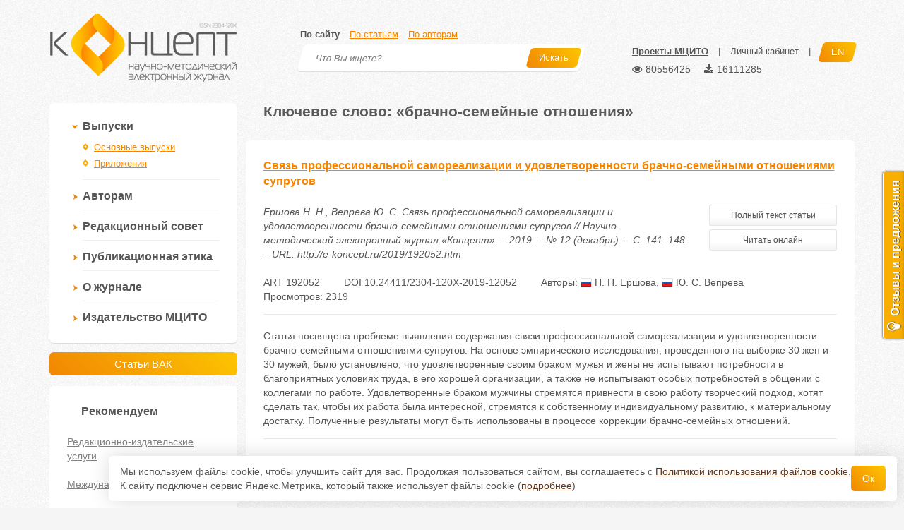

--- FILE ---
content_type: text/html; charset=UTF-8
request_url: https://e-koncept.ru/tag/%D0%B1%D1%80%D0%B0%D1%87%D0%BD%D0%BE-%D1%81%D0%B5%D0%BC%D0%B5%D0%B9%D0%BD%D1%8B%D0%B5+%D0%BE%D1%82%D0%BD%D0%BE%D1%88%D0%B5%D0%BD%D0%B8%D1%8F
body_size: 6117
content:






<!DOCTYPE html>
<html>

<head>
    <meta http-equiv="Content-Type" content="text/html; charset=utf-8" />
    <meta http-equiv="Content-Language" content="ru" />
    <meta name="apple-mobile-web-app-capable" content="yes">
    <meta name="viewport" content="width=device-width, initial-scale=1">
    <link rel="shortcut icon" href="/favicon.ico" type="image/x-icon" />
    <meta property="og:url" content="https://e-koncept.ru/tag/%D0%B1%D1%80%D0%B0%D1%87%D0%BD%D0%BE-%D1%81%D0%B5%D0%BC%D0%B5%D0%B9%D0%BD%D1%8B%D0%B5+%D0%BE%D1%82%D0%BD%D0%BE%D1%88%D0%B5%D0%BD%D0%B8%D1%8F">
    <meta property="og:title" content="Ключевое слово: «брачно-семейные отношения»">
    <meta property="og:image" content="https://e-koncept.ru/images/og.jpg">
    <meta property="og:image:width"  content="1200">
    <meta property="og:image:height" content="630">
    <meta name="csrf-param" content="_csrf">
<meta name="csrf-token" content="-oXj5N-5BWWl74-YezMrOM81nzH2ZKiVenHMpXZ5Lf-i97uvru1iKvSWwagyC0MJqwOtbpBc4-I1Lpv1NzhpsA==">

    <title>Ключевое слово: «брачно-семейные отношения»</title>
    <link href="/assets/62b12a3efb0d3a1a6c12e28c54475af5.css" rel="stylesheet">
<script src="//ajax.googleapis.com/ajax/libs/jquery/1.8.3/jquery.min.js"></script>
<script src="/assets/87c44b85282fec778b7d1470cdb6c3d5.js"></script>
    <link href="/fonts/font-awesome/css/font-awesome.min.css" rel="stylesheet">
    <link rel="stylesheet" href="/css/cookie.css">
    <script src="/js/cookie.js"></script>
    <!--[if lt IE 9]>
            <script src="/js/html5shiv.min.js"></script>
            <script src="/js/respond.min.js"></script>
        <![endif]-->
    <!-- Yandex.RTB -->
    <script>
        window.yaContextCb = window.yaContextCb || []
    </script>
    <script src="https://yandex.ru/ads/system/context.js" async></script>
</head>

<body>
    
    <header>
        <div class="container">
            <a href="/" id="logo" style="position: relative;">
                <img src="/images/logo.png" width="265" height="96" alt="Концепт">
                            </a>
            <div id="search-box">
                <div class="search-types">
                    <a href="#search-site" class="active">По сайту</a>
                    <a href="#search-articles">По статьям</a>
                    <a href="#search-authors">По авторам</a>
                </div>
                <div class="panel panel-default search-panel">
                    <div id="search-site">
                        <form action="/search" method="get">
                            <input name="searchid" value="2109726" type="hidden">
                            <input name="web" value="0" type="hidden">

                            <input type="text" name="text" placeholder="Что Вы ищете?">
                            <button class="btn btn-koncept btn-skew"><span>Искать <i
                                        class="icon-search"></i></span></button>
                        </form>
                    </div>
                    <div id="search-articles">
                        <form action="/search/articles" method="get">
                            <input type="text" name="q" placeholder="Что Вы ищете?">
                            <button class="btn btn-koncept btn-skew"><span>Искать <i
                                        class="icon-search"></i></span></button>
                        </form>
                    </div>
                    <div id="search-authors">
                        <form action="/authors" method="get">
                            <input type="text" name="q" placeholder="Кого Вы ищете?">
                            <button class="btn btn-koncept btn-skew"><span>Искать <i
                                        class="icon-search"></i></span></button>
                        </form>
                    </div>
                </div>
            </div>
            <div id="header-menu">
                                <a data-toggle="modal" href="/site/bar" data-target="#bar"
                    style="font-weight:bold;text-decoration:underline;">Проекты МЦИТО</a> <span class="br">|</span>
                <a href="/lk">Личный кабинет</a> <span class="br">|</span>

                <a href="/en" class="btn btn-koncept btn-skew lang-button"><span>EN</span></a>
                
                <div class="statistics" style="font-size: 14px; cursor: default;">
    <span class="statistics__item" title="Просмотров" style="margin-right: 15px;">
        <i class="fa fa-eye" aria-hidden="true" style="margin-right: 5px;"></i>80556425
    </span>
    <span class="statistics__item" title="Скачиваний">
        <i aria-hidden="true" class="fa fa-download" style="margin-right: 5px;"></i>16111285
    </span>
</div>
            </div>
        </div>
    </header>

    <main class="container">
        
            <div id="sidebar" class="col-xs-12 col-sm-12 col-md-4 col-lg-3">
                
    
    <div class="panel panel-default">
    <div class="panel-body">

        
        <ul class="menu" id="main-menu">
            <li class="active">
                <a>Выпуски</a>
                <ul>
                    <li ><a href="/issue">Основные выпуски</a></li>
                                        <li ><a href="/spec-ext">Приложения</a></li>
                                    </ul>
            </li>
            <li >
                <a>Авторам</a>
                <ul>
                    <li ><a href="/kak-podat-statyu.html">Правила публикации статей</a></li>
                    <li ><a href="/pravila-oformleniya-statey.html">Технические требования</a></li>
                    <li ><a href="/oplata.html">Оплата</a></li>
                    <li ><a href="/litsenzionnyiy-dogovor.html">Лицензионный договор</a></li>
                    <li ><a href="/grafik.html">График публикаций</a></li>
                                    </ul>
            </li>
            <li><a href="/redaktsionnyiy-sovet-jurnala.html">Редакционный совет</a></li>
            <li><a href="/publikatsionnaya-etika-jurnala.html">Публикационная этика</a></li>
                        <li >
                <a>О журнале</a>
                <ul>
                    <li ><a href="/o-jurnale.html">Общая информация</a></li>
                    <li ><a href="/authors">Список авторов</a></li>
                    <li ><a href="/kontaktyi.html">Контакты</a></li>
                </ul>
            </li>

            <li>
                <a href="https://mcito.ru/publishing" target="_blank">Издательство МЦИТО</a>
            </li>

                    </ul>
    </div>
</div>

<a style="width: 100%;margin-bottom: 15px;" href="/specialty/13" class="btn btn-koncept btn-lg">Статьи ВАК</a>


    <script type="text/javascript">

        var $main_menu = $('#main-menu');

        $main_menu_active_category = $main_menu.find('> li.active');

        if ($main_menu_active_category.length)
        {
            $main_menu_active_category.find('> ul').show();
        }
        else
        {
            $main_menu_active_item = $main_menu.find('> li > ul li.active a');
            $main_menu_active_item.parents('li:last').addClass('active');
            $main_menu_active_item.parents('ul:first').show();
        }

        $main_menu.find('> li a').click(function(){

            $menu = $(this).parents('#main-menu');
            $li = $(this).parent();
            $ul = $li.find('ul');

            if (!$li.hasClass('active') && $ul.length)
            {
                $menu.find('> li.active').removeClass('active');
                $menu.find('ul').slideUp("fast");

                $li.addClass('active');
                $ul.slideDown("fast");
            }
        });
    </script>


    
    
    <div class="panel panel-default" id="recommended-box">
    <div class="panel-heading">Рекомендуем</div>
    <div class="panel-body">
                    <a href="https://mcito.ru/publishing" target="_blank">Редакционно-издательские услуги</a>
                    <a href="https://e-koncept.ru/publikatsiya-v-zarubejnom-jurnale.html" target="_blank">Международные публикации</a>
                    <a href="https://mcito.ru/webinar" target="_blank">Бесплатные вебинары</a>
            </div>
</div>

            </div>

            <div id="content" class="col-xs-12 col-sm-12 col-md-8 col-lg-9">
                

<h1 class="mt0">&#1050;&#1083;&#1102;&#1095;&#1077;&#1074;&#1086;&#1077; &#1089;&#1083;&#1086;&#1074;&#1086;: &laquo;&#1073;&#1088;&#1072;&#1095;&#1085;&#1086;-&#1089;&#1077;&#1084;&#1077;&#1081;&#1085;&#1099;&#1077; &#1086;&#1090;&#1085;&#1086;&#1096;&#1077;&#1085;&#1080;&#1103;&raquo;</h1>

        <div class="panel panel-default  article-short" >
    <div class="panel-heading">
                        <a href="/2019/192052.htm">Связь профессиональной самореализации и удовлетворенности  брачно-семейными отношениями супругов</a></div>
    <div class="panel-body">
        <div class="row">
                        <div class="article-desc col-sm-8 col-md-8 col-lg-9">
                                    &#1045;&#1088;&#1096;&#1086;&#1074;&#1072; Н. Н.,                                     &#1042;&#1077;&#1087;&#1088;&#1077;&#1074;&#1072; Ю. С.                                Связь профессиональной самореализации и удовлетворенности  брачно-семейными отношениями супругов // Научно-методический электронный журнал «Концепт». – 2019. – № 12 (декабрь). – С. 141–148. – URL: http://e-koncept.ru/2019/192052.htm
            </div>
                            <div class="article-button-set col-sm-4 col-md-4 col-lg-3">
                                                                        <a class="btn btn-default btn-sm" href="/2019/192052.htm?download">Полный текст статьи</a>
                            <a class="btn btn-default btn-sm" href="/2019/192052.htm?view" target="_blank">Читать онлайн</a>
                                                                                </div>
                        <div class="col-md-12 article-info">
                <div class="article-art">ART 192052</div>                <div class="article-doi">DOI 10.24411/2304-120X-2019-12052</div>                                    <div class="article-authors" style="margin-right: 30px;">
                        Авторы:
                                                    <a href="/author/13511" target="_blank"><img class="flag" src="/images/flags/1.png"> Н. Н. &#1045;&#1088;&#1096;&#1086;&#1074;&#1072;</a>,                                                     <a href="/author/25947" target="_blank"><img class="flag" src="/images/flags/1.png"> Ю. С. &#1042;&#1077;&#1087;&#1088;&#1077;&#1074;&#1072;</a>                                            </div>
                                <div class="article-views" style="display: inline-block;">Просмотров: 2319</div>                <div class="line"></div>
            </div>
                                        <div class="col-md-12 article-abstract">
                    <div>
                                                    Статья посвящена проблеме выявления содержания связи профессиональной самореализации и удовлетворенности брачно-семейными отношениями супругов. На основе эмпирического исследования, проведенного на выборке 30 жен и 30 мужей, было установлено, что удовлетворенные своим браком мужья и жены не испытывают потребности в благоприятных условиях труда, в его хорошей организации, а также не испытывают особых потребностей в общении с коллегами по работе. Удовлетворенные браком мужчины стремятся привнести в свою работу творческий подход, хотят сделать так, чтобы их работа была интересной, стремятся к собственному индивидуальному развитию, к материальному достатку. Полученные результаты могут быть использованы в процессе коррекции брачно-семейных отношений. 
                                            </div>
                    <div class="line"></div>
                </div>
                                        <div class="col-md-12 article-keywords">
                    Ключевые слова:
                                            <a href="/tag/%D1%81%D0%B0%D0%BC%D0%BE%D1%80%D0%B5%D0%B0%D0%BB%D0%B8%D0%B7%D0%B0%D1%86%D0%B8%D1%8F">самореализация</a>,                                             <a href="/tag/%D1%83%D0%B4%D0%BE%D0%B2%D0%BB%D0%B5%D1%82%D0%B2%D0%BE%D1%80%D0%B5%D0%BD%D0%BD%D0%BE%D1%81%D1%82%D1%8C+%D0%B1%D1%80%D0%B0%D0%BA%D0%BE%D0%BC">удовлетворенность браком</a>,                                             <a href="/tag/%D0%BF%D1%80%D0%BE%D1%84%D0%B5%D1%81%D1%81%D0%B8%D0%BE%D0%BD%D0%B0%D0%BB%D1%8C%D0%BD%D0%B0%D1%8F+%D1%81%D0%B0%D0%BC%D0%BE%D1%80%D0%B5%D0%B0%D0%BB%D0%B8%D0%B7%D0%B0%D1%86%D0%B8%D1%8F">профессиональная самореализация</a>,                                             <a href="/tag/%D0%B1%D1%80%D0%B0%D1%87%D0%BD%D0%BE-%D1%81%D0%B5%D0%BC%D0%B5%D0%B9%D0%BD%D1%8B%D0%B5+%D0%BE%D1%82%D0%BD%D0%BE%D1%88%D0%B5%D0%BD%D0%B8%D1%8F">брачно-семейные отношения</a>                                    </div>
                    </div>
    </div>
</div>

    
    

            </div>
        
    </main>
    <footer>
                <div id="links">
            <div class="container">
                <div class="row">
                    <div class="col-xs-12 col-sm-2 col-md-2">
                        <b>Выпуски</b>
                        <a href="/issue">Основные выпуски</a>
                        <a href="/spec">Спецвыпуски</a>
                        <a href="/ext">Приложения</a>
                                            </div>
                    <div class="col-xs-12 col-sm-2 col-md-2">
                        <b>Авторам</b>
                        <a href="/kak-podat-statyu.html">Как подать статью</a>
                                            </div>
                    <div class="col-xs-12 col-sm-2 col-md-2">
                        <b>Редсовет</b>
                        <a href="/redaktsionnyiy-sovet-jurnala.html">Состав редсовета</a>

                                            </div>
                    <div class="col-xs-12 col-sm-2 col-md-2">
                        <b>Этика</b>
                        <a href="/publikatsionnaya-etika-jurnala.html">Этический кодекс</a>
                                            </div>
                    <div class="col-xs-12 col-sm-2 col-md-2">
                        <b>О журнале</b>
                        <a href="/o-jurnale.html">Общая информация</a>
                        <a href="/kontaktyi.html">Контакты</a>
                        <a href="/authors">Список авторов</a>
                    </div>
                    <div class="col-xs-12 col-sm-2 col-md-2">
                        <b>Кабинет</b>
                        <a href="/lk">Главная</a>
                        <a href="/lk/publications">Мои публикации</a>
                        <a href="/lk/projects">Мои проекты</a>
                        <a href="/lk/profile">Анкета</a>
                    </div>
                </div>
            </div>
        </div>
        <div id="copyright">
            <div class="container">
                <div id="copyright-left">
                    © 2008-2026, Сайт является<br />
                    официальным электронным<br />
                    научно-методическим изданием.<br />
                    <img src="/images/6_plus.png"
                        title="Информация относится к информационной продукции, допускаемой к обороту для детей, достигших возраста шести лет"
                        style="margin-top: 5px;">
                </div>
                <div id="copyright-right">
                    Зарегистрирован в Федеральной службе по надзору в сфере связи,<br />
                    информационных технологий и массовых коммуникаций.<br /><br />

                    Регистрационный номер и дата принятия решения о регистрации: серия Эл № ФС77-78575 от 08 июля 2020
                    г<br />
                    Научно-методическому журналу присвоен международный код ISSN 2304-120X<br /><br />

                    <a href="http://mcito.ru/" target="_blank">МЦИТО</a> | <a href="https://www.covenok.ru/"
                        target="_blank">Школьные олимпиады и онлайн конкурсы для детей</a> | <a href="https://e-
koncept.ru/politika_cookie.html" target="_blank">Политика использования файлов cookie</a> | <a href="https://e-
koncept.ru/politika_opd.html" target="_blank">Политика обработки и защиты персональных данных</a>
                    <br /><br />

                    <a rel="license" href="http://creativecommons.org/licenses/by/4.0/"><img
                            alt="Лицензия Creative Commons" style="border-width:0;margin-right:10px;"
                            src="https://i.creativecommons.org/l/by/4.0/80x15.png" /></a>Все материалы доступны по <a
                        rel="license" href="http://creativecommons.org/licenses/by/4.0/">лицензии Creative Commons С
                        указанием авторства 4.0 Всемирная</a>.
                </div>
            </div>
        </div>
    </footer>
    <div id="mobile-menu" class="hidden-md hidden-lg">
        <div class="btn btn-default"><i class="fa"></i></div>
    </div>
    <div class="modal fade" id="bar" role="dialog">
        <div class="modal-dialog">
            <div class="modal-content">
                <div style="min-height: 500px;"></div>
            </div>
        </div>
    </div>
    
    <div class="fixed-cookie">
        <div id="cookiePopup" class="cookie-hide">
            <div>
                <p>Мы используем файлы cookie, чтобы улучшить сайт для вас. Продолжая пользоваться сайтом, вы соглашаетесь с <a href="https://e-koncept.ru/politika_cookie.html" target="_blank">Политикой использования файлов cookie</a>.</a></p>
                <p>К сайту подключен сервис Яндекс.Метрика, который также использует файлы cookie (<a href="/yandex_metrica.html" target="_blank">подробнее</a>)</p>
            </div>
            <button id="acceptCookie">Ок</button>
        </div>
    </div>

    
        <script type="text/javascript">
            if (window.innerWidth > 1215 && window.innerHeight > 650) {
                var reformalOptions = {
                    project_id: 50890,
                    project_host: "koncept.reformal.ru",
                    tab_orientation: "right",
                    tab_indent: "50%",
                    tab_bg_color: "#f9af02",
                    tab_border_color: "#fcfcfc",
                    tab_image_url: "http://tab.reformal.ru/T9GC0LfRi9Cy0Ysg0Lgg0L%252FRgNC10LTQu9C%252B0LbQtdC90LjRjw==/fcfcfc/a5e6a76da59eec4e808f10cf4c52e500/right/1/tab.png",
                    tab_border_width: 1
                };

                (function() {
                    var script = document.createElement('script');
                    script.type = 'text/javascript';
                    script.async = true;
                    script.src = ('https:' == document.location.protocol ? 'https://' : 'http://') +
                        'media.reformal.ru/widgets/v3/reformal.js';
                    document.getElementsByTagName('head')[0].appendChild(script);
                })();
            }
        </script><noscript><a href="http://reformal.ru"><img src="http://media.reformal.ru/reformal.png" /></a><a
                href="http://koncept.reformal.ru">Oтзывы и предложения для Научно-методический журнал «Концепт»
            </a></noscript>
        <!-- Yandex.Metrika counter -->
        <div style="display:none;">
            <script type="text/javascript">
                (function(w, c) {
                    (w[c] = w[c] || []).push(function() {
                        try {
                            w.yaCounter22558528 = new Ya.Metrika({id:22558528, enableAll: true, webvisor:true});
                        } catch (e) {}
                    });
                })(window, "yandex_metrika_callbacks");
            </script>
        </div>
        <script src="//mc.yandex.ru/metrika/watch.js" type="text/javascript" defer="defer"></script>
        <noscript>
            <div><img src="//mc.yandex.ru/watch/22558528" style="position:absolute; left:-9999px;" alt="" /></div>
        </noscript>
        <!-- /Yandex.Metrika counter -->
    

    
    </body>

</html>
